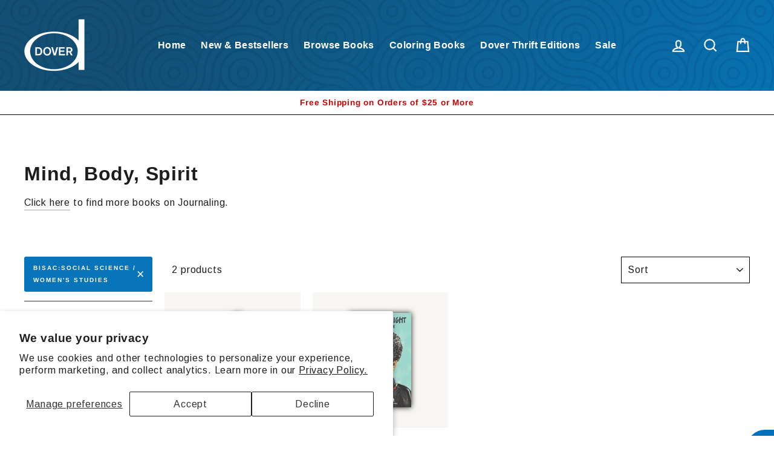

--- FILE ---
content_type: text/css
request_url: https://store.doverpublications.com/cdn/shop/t/3/assets/dover-books-us.min.css?v=140794040216593257211707147377
body_size: -721
content:
#shopify-section-supadu-product-template .right-column .product-form__switch-format .out_of_stock_message{color:black}.site-header{border-bottom:none}
